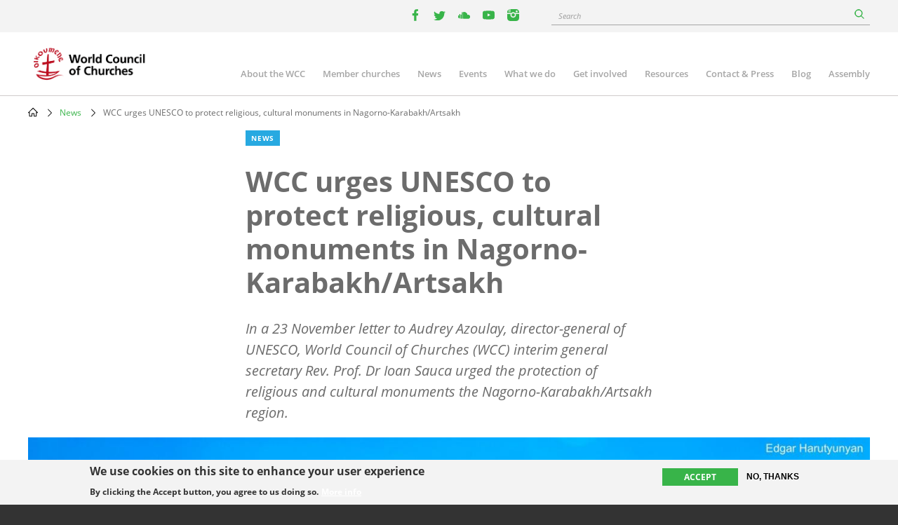

--- FILE ---
content_type: text/html; charset=UTF-8
request_url: https://www.oikoumene.org/news/wcc-urges-unesco-to-protect-religious-cultural-monuments-in-nagorno-karabakh/artsakh
body_size: 11627
content:

<!DOCTYPE html>
<html lang="en" dir="ltr" prefix="og: https://ogp.me/ns#">
  <head>
    <meta charset="utf-8" />
<noscript><style>form.antibot * :not(.antibot-message) { display: none !important; }</style>
</noscript><meta name="description" content="In a 23 November letter to Audrey Azoulay, director-general of UNESCO, World Council of Churches (WCC) interim general secretary Rev. Prof. Dr Ioan Sauca urged the protection of religious and cultural monuments the Nagorno-Karabakh/Artsakh region." />
<link rel="canonical" href="https://www.oikoumene.org/news/wcc-urges-unesco-to-protect-religious-cultural-monuments-in-nagorno-karabakh/artsakh" />
<link rel="image_src" href="https://www.oikoumene.org/sites/default/files/styles/max_992x992/public/2020-11/Ghazanchetsots-Cathedral-Shushi.jpg?itok=BFYPoD0J" />
<meta property="og:site_name" content="World Council of Churches" />
<meta property="og:type" content="article" />
<meta property="og:url" content="https://www.oikoumene.org/news/wcc-urges-unesco-to-protect-religious-cultural-monuments-in-nagorno-karabakh/artsakh" />
<meta property="og:title" content="WCC urges UNESCO to protect religious, cultural monuments in Nagorno-Karabakh/Artsakh" />
<meta property="og:description" content="In a 23 November letter to Audrey Azoulay, director-general of UNESCO, World Council of Churches (WCC) interim general secretary Rev. Prof. Dr Ioan Sauca urged the protection of religious and cultural monuments the Nagorno-Karabakh/Artsakh region." />
<meta property="og:image" content="https://www.oikoumene.org/sites/default/files/styles/max_992x992/public/2020-11/Ghazanchetsots-Cathedral-Shushi.jpg?itok=BFYPoD0J" />
<meta property="og:image:type" content="image/jpeg" />
<meta property="og:image:alt" content="Tower of the Ghazanchetsots Cathedral in Shushi, Nagorno-Karabakh/Artsakh." />
<meta name="Generator" content="Drupal 11 (https://www.drupal.org)" />
<meta name="MobileOptimized" content="width" />
<meta name="HandheldFriendly" content="true" />
<meta name="viewport" content="width=device-width, initial-scale=1.0" />
<style>div#sliding-popup, div#sliding-popup .eu-cookie-withdraw-banner, .eu-cookie-withdraw-tab {background: #F3F3F3} div#sliding-popup.eu-cookie-withdraw-wrapper { background: transparent; } #sliding-popup h1, #sliding-popup h2, #sliding-popup h3, #sliding-popup p, #sliding-popup label, #sliding-popup div, .eu-cookie-compliance-more-button, .eu-cookie-compliance-secondary-button, .eu-cookie-withdraw-tab { color: #333333;} .eu-cookie-withdraw-tab { border-color: #333333;}</style>
<script type="text/javascript">(function(){
  document.addEventListener("DOMContentLoaded", function() {

    const DAY = Math.floor(Date.now() / 86400000);
    const SECRET = 'search-v42';

    async function sha256(str) {
      const buf = await crypto.subtle.digest('SHA-256', new TextEncoder().encode(str));
      return Array.from(new Uint8Array(buf))
        .map(function(b){ return b.toString(16).padStart(2,'0'); })
        .join('');
    }

    (async function() {
      const hash = await sha256(SECRET + DAY);
      const keyName = 'vkey';
      const keyValue = hash;

      document.querySelectorAll("a[href*='/search?']").forEach(function(link){
        const url = new URL(link.href, window.location.origin);
        url.searchParams.set(keyName, keyValue);
        link.href = url.toString();
      });

      document.querySelectorAll("form[action*='/search']").forEach(function(form){
        const input = document.createElement("input");
        input.type = "hidden";
        input.name = keyName;
        input.value = keyValue;
        form.appendChild(input);
      });

      ['event-search-form','blog-post-search-form','news-search-form','document-search-form'].forEach(function(id){
        const form = document.getElementById(id);
        if(form){
          const input = document.createElement("input");
          input.type = "hidden";
          input.name = keyName;
          input.value = keyValue;
          form.appendChild(input);
        }
      });

    })();

  });
})();</script>
<link rel="icon" href="/themes/d8mo_childtheme/favicon.ico" type="image/vnd.microsoft.icon" />
<link rel="alternate" hreflang="en" href="https://www.oikoumene.org/news/wcc-urges-unesco-to-protect-religious-cultural-monuments-in-nagorno-karabakh/artsakh" />
<script>window.a2a_config=window.a2a_config||{};a2a_config.callbacks=[];a2a_config.overlays=[];a2a_config.templates={};</script>

    <title>WCC urges UNESCO to protect religious, cultural monuments in Nagorno-Karabakh/Artsakh | World Council of Churches</title>
    <link rel="stylesheet" media="all" href="/sites/default/files/css/css_Or2idBLkfDheCV0r1IyhKtvEJY6HjivpEz2Oa2rfbJs.css?delta=0&amp;language=en&amp;theme=d8mo_childtheme&amp;include=eJx1jsEOAiEMRH-I0Kt_Q7q0K41ACbSa_XuNbuJFL_Mm7zAZJDLFfgCeJe5TuwXsJpsanIy7zhbo0jTlIpWscGPYcHFgT1n1JvxCG1WwZ4ZfMhHv6NXCwInXiaMsoOkDa_ya6H34VmUVprAYZy4JhyR00_cUG8MfH9axjNvn1l34seCdsSl55SeNRVzA" />
<link rel="stylesheet" media="all" href="/sites/default/files/css/css_zAjwwH8r4_sGx2VyvdaOGOoDk2M0s_-O7afdBLQr1pc.css?delta=1&amp;language=en&amp;theme=d8mo_childtheme&amp;include=eJx1jsEOAiEMRH-I0Kt_Q7q0K41ACbSa_XuNbuJFL_Mm7zAZJDLFfgCeJe5TuwXsJpsanIy7zhbo0jTlIpWscGPYcHFgT1n1JvxCG1WwZ4ZfMhHv6NXCwInXiaMsoOkDa_ya6H34VmUVprAYZy4JhyR00_cUG8MfH9axjNvn1l34seCdsSl55SeNRVzA" />

    <script type="application/json" data-drupal-selector="drupal-settings-json">{"path":{"baseUrl":"\/","pathPrefix":"","currentPath":"node\/70459","currentPathIsAdmin":false,"isFront":false,"currentLanguage":"en"},"pluralDelimiter":"\u0003","suppressDeprecationErrors":true,"gtag":{"tagId":"G-025HJJSGDP","consentMode":false,"otherIds":[],"events":[],"additionalConfigInfo":[]},"ajaxPageState":{"libraries":"[base64]","theme":"d8mo_childtheme","theme_token":null},"ajaxTrustedUrl":{"form_action_p_pvdeGsVG5zNF_XLGPTvYSKCf43t8qZYSwcfZl2uzM":true,"\/search":true},"eu_cookie_compliance":{"cookie_policy_version":"1.0.0","popup_enabled":true,"popup_agreed_enabled":false,"popup_hide_agreed":false,"popup_clicking_confirmation":false,"popup_scrolling_confirmation":false,"popup_html_info":"\u003Cdiv aria-labelledby=\u0022popup-text\u0022  class=\u0022eu-cookie-compliance-banner eu-cookie-compliance-banner-info eu-cookie-compliance-banner--opt-in\u0022\u003E\n  \u003Cdiv class=\u0022popup-content info eu-cookie-compliance-content\u0022\u003E\n        \u003Cdiv id=\u0022popup-text\u0022 class=\u0022eu-cookie-compliance-message\u0022 role=\u0022document\u0022\u003E\n      \u003Ch2\u003EWe use cookies on this site to enhance your user experience\u003C\/h2\u003E\n\u003Cp\u003EBy clicking the Accept button, you agree to us doing so.\u003C\/p\u003E\n\n              \u003Cbutton type=\u0022button\u0022 class=\u0022find-more-button eu-cookie-compliance-more-button\u0022\u003EMore info\u003C\/button\u003E\n          \u003C\/div\u003E\n\n    \n    \u003Cdiv id=\u0022popup-buttons\u0022 class=\u0022eu-cookie-compliance-buttons\u0022\u003E\n            \u003Cbutton type=\u0022button\u0022 class=\u0022agree-button eu-cookie-compliance-secondary-button\u0022\u003EAccept\u003C\/button\u003E\n              \u003Cbutton type=\u0022button\u0022 class=\u0022decline-button eu-cookie-compliance-default-button\u0022\u003ENo, thanks\u003C\/button\u003E\n          \u003C\/div\u003E\n  \u003C\/div\u003E\n\u003C\/div\u003E","use_mobile_message":false,"mobile_popup_html_info":"\u003Cdiv aria-labelledby=\u0022popup-text\u0022  class=\u0022eu-cookie-compliance-banner eu-cookie-compliance-banner-info eu-cookie-compliance-banner--opt-in\u0022\u003E\n  \u003Cdiv class=\u0022popup-content info eu-cookie-compliance-content\u0022\u003E\n        \u003Cdiv id=\u0022popup-text\u0022 class=\u0022eu-cookie-compliance-message\u0022 role=\u0022document\u0022\u003E\n      \n              \u003Cbutton type=\u0022button\u0022 class=\u0022find-more-button eu-cookie-compliance-more-button\u0022\u003EMore info\u003C\/button\u003E\n          \u003C\/div\u003E\n\n    \n    \u003Cdiv id=\u0022popup-buttons\u0022 class=\u0022eu-cookie-compliance-buttons\u0022\u003E\n            \u003Cbutton type=\u0022button\u0022 class=\u0022agree-button eu-cookie-compliance-secondary-button\u0022\u003EAccept\u003C\/button\u003E\n              \u003Cbutton type=\u0022button\u0022 class=\u0022decline-button eu-cookie-compliance-default-button\u0022\u003ENo, thanks\u003C\/button\u003E\n          \u003C\/div\u003E\n  \u003C\/div\u003E\n\u003C\/div\u003E","mobile_breakpoint":768,"popup_html_agreed":false,"popup_use_bare_css":false,"popup_height":"auto","popup_width":"100%","popup_delay":1000,"popup_link":"\/privacy-policy","popup_link_new_window":false,"popup_position":false,"fixed_top_position":true,"popup_language":"en","store_consent":false,"better_support_for_screen_readers":true,"cookie_name":"","reload_page":false,"domain":"","domain_all_sites":false,"popup_eu_only":false,"popup_eu_only_js":false,"cookie_lifetime":100,"cookie_session":0,"set_cookie_session_zero_on_disagree":0,"disagree_do_not_show_popup":false,"method":"opt_in","automatic_cookies_removal":true,"allowed_cookies":"","withdraw_markup":"\u003Cbutton type=\u0022button\u0022 class=\u0022eu-cookie-withdraw-tab\u0022\u003EPrivacy settings\u003C\/button\u003E\n\u003Cdiv aria-labelledby=\u0022popup-text\u0022 class=\u0022eu-cookie-withdraw-banner\u0022\u003E\n  \u003Cdiv class=\u0022popup-content info eu-cookie-compliance-content\u0022\u003E\n    \u003Cdiv id=\u0022popup-text\u0022 class=\u0022eu-cookie-compliance-message\u0022 role=\u0022document\u0022\u003E\n      \u003Ch2\u003EWe use cookies on this site to enhance your user experience\u003C\/h2\u003E\n\u003Cp\u003EYou have given your consent for us to set cookies.\u003C\/p\u003E\n\n    \u003C\/div\u003E\n    \u003Cdiv id=\u0022popup-buttons\u0022 class=\u0022eu-cookie-compliance-buttons\u0022\u003E\n      \u003Cbutton type=\u0022button\u0022 class=\u0022eu-cookie-withdraw-button \u0022\u003EWithdraw consent\u003C\/button\u003E\n    \u003C\/div\u003E\n  \u003C\/div\u003E\n\u003C\/div\u003E","withdraw_enabled":false,"reload_options":0,"reload_routes_list":"","withdraw_button_on_info_popup":false,"cookie_categories":[],"cookie_categories_details":[],"enable_save_preferences_button":true,"cookie_value_disagreed":"0","cookie_value_agreed_show_thank_you":"1","cookie_value_agreed":"2","containing_element":"body","settings_tab_enabled":false,"olivero_primary_button_classes":"","olivero_secondary_button_classes":"","close_button_action":"close_banner","open_by_default":true,"modules_allow_popup":true,"hide_the_banner":false,"geoip_match":true,"unverified_scripts":["\/"]},"antibot":{"forms":{"mailchimp-signup-subscribe-block-wcc-form":{"id":"mailchimp-signup-subscribe-block-wcc-form","key":"0bAWf_JYnhKyWgOYRtH7HA_i60pXu7Bnb8Oq2DHKYnW"}}},"search_api_autocomplete":{"search_page":{"auto_submit":true,"min_length":2}},"user":{"uid":0,"permissionsHash":"05d7a903a4c85ca14ac5bd57ba5477bb075588ebfc0269babde4f71ac100d0de"}}</script>
<script src="/sites/default/files/js/js_UgdUy9lVR2iyTO87w0GFUY0VvvaQjBZaEuM9ypJe1BA.js?scope=header&amp;delta=0&amp;language=en&amp;theme=d8mo_childtheme&amp;include=[base64]"></script>
<script src="/modules/contrib/google_tag/js/gtag.js?t91c41"></script>

    <meta name="viewport" content="width=device-width, initial-scale=1.0, maximum-scale=1.0">
  </head>
  <body class="path-node page-node-type-ino-news">
        <a href="#main-content" class="visually-hidden focusable skip-link">
      Skip to main content
    </a>
    
      <div class="dialog-off-canvas-main-canvas" data-off-canvas-main-canvas>
    
<div class="header-wrapper">

      <div class="header-bar">
      <div class="container">
          <div class="region region-header-bar">
    <div id="block-wccsocial" class="block block-wcc-header block-wcc-social-block">
  
    
      <ul class="wcc-social">
    <li class="wcc-social__item wcc-social__item--facebook">
    <a target="_blank" href="https://www.facebook.com/WorldCouncilofChurches" class="facebook"><i></i><span class='visually-hidden'>facebook</span></a>
  </li>
      <li class="wcc-social__item wcc-social__item--twitter">
    <a target="_blank" href="https://twitter.com/oikoumene" class="twitter"><i></i><span class='visually-hidden'>twitter</span></a>
  </li>
      <li class="wcc-social__item wcc-social__item--soundcloud">
    <a target="_blank" href="https://soundcloud.com/worldcouncilofchurches" class="soundcloud"><i></i><span class='visually-hidden'>youtube</span></a>
  </li>
      <li class="wcc-social__item wcc-social__item--youtube">
    <a target="_blank" href="https://www.youtube.com/user/WCCworld" class="youtube"><i></i><span class='visually-hidden'>youtube</span></a>
  </li>
      <li class="wcc-social__item wcc-social__item--instagram">
    <a target="_blank" href="https://www.instagram.com/worldcouncilofchurches/" class="instagram"><i></i><span class='visually-hidden'>instagram</span></a>
  </li>
  </ul>

  </div>
<div id="block-wccglobalsearchblock" class="block block-wcc-search block-wcc-global-search-block">
  
    
      <form class="wcc-global-search-form" data-drupal-selector="wcc-global-search-form" action="/search" method="get" id="wcc-global-search-form" accept-charset="UTF-8">
  <div class="form--inline js-form-wrapper form-wrapper" data-drupal-selector="edit-wrapper" id="edit-wrapper"><div class="js-form-item form-item js-form-type-search-api-autocomplete form-type-search-api-autocomplete js-form-item-keywords form-item-keywords form-no-label">
      <label for="edit-keywords" class="visually-hidden">Search</label>
        <input placeholder="Search" data-drupal-selector="edit-keywords" data-search-api-autocomplete-search="search_page" class="form-autocomplete form-text" data-autocomplete-path="/search_api_autocomplete/search_page?display=page_1&amp;&amp;field=autocomplete" type="text" id="edit-keywords" name="keywords" value="" size="60" maxlength="128" />

        </div>
<div class="form-actions js-form-wrapper form-wrapper" data-drupal-selector="edit-submit-wrapper" id="edit-submit-wrapper">
<div class="submit-wrapper">
  <input data-drupal-selector="edit-submit" type="submit" id="edit-submit" name="op" value="Search" class="button button--primary js-form-submit form-submit" />
</div>
</div>
</div>
<input autocomplete="off" data-drupal-selector="form-tmu7stxad2gylxdunl-wmycpkwxbuk1esc7xrzo9mg8" type="hidden" name="form_build_id" value="form-Tmu7stxaD2gYlXDuNL_WmYcpkwxbuk1Esc7xRzo9mg8" />

</form>

  </div>

  </div>

      </div>
    </div>
  
  <header id="header" class="header header--site" role="banner" aria-label="Site header">
    <div class="container">
              <a href="/" class="logo"></a>
                      <div class="region region-primary-menu">
    
<nav role="navigation" aria-labelledby="block-mainnavigation-2-menu" id="block-mainnavigation-2" class="block block-menu navigation menu--main">
                        
    <h2 class="visually-hidden" id="block-mainnavigation-2-menu">Main navigation</h2>
    

    <a href="#" id="main-toggle"></a>
                
              <ul class="menu">
                    <li class="menu-item menu-item--collapsed">
        <a href="/about-the-wcc" data-drupal-link-system-path="node/4966">About the WCC</a>
              </li>
                <li class="menu-item menu-item--collapsed">
        <a href="/member-churches" data-drupal-link-system-path="node/5601">Member churches</a>
              </li>
                <li class="menu-item">
        <a href="/news" data-drupal-link-system-path="node/24508">News</a>
              </li>
                <li class="menu-item menu-item--collapsed">
        <a href="/events" data-drupal-link-system-path="node/24509">Events</a>
              </li>
                <li class="menu-item menu-item--collapsed">
        <a href="/what-we-do" data-drupal-link-system-path="node/6203">What we do</a>
              </li>
                <li class="menu-item menu-item--collapsed">
        <a href="/get-involved" data-drupal-link-system-path="node/4965">Get involved</a>
              </li>
                <li class="menu-item menu-item--collapsed">
        <a href="/resources" data-drupal-link-system-path="node/4967">Resources</a>
              </li>
                <li class="menu-item menu-item--collapsed">
        <a href="/contact-press" data-drupal-link-system-path="node/4968">Contact &amp; Press</a>
              </li>
                <li class="menu-item">
        <a href="/blog" data-drupal-link-system-path="node/24507">Blog</a>
              </li>
                <li class="menu-item">
        <a href="/about-the-wcc/organizational-structure/assembly" data-drupal-link-system-path="node/6212">Assembly</a>
              </li>
        </ul>
  


    </nav>
  </div>

          </div>
  </header>

</div>

<div class="page">
        
              <div class="region region-breadcrumb">
    <div id="block-d8mo-childtheme-breadcrumbs" class="block block-system block-system-breadcrumb-block">
  
    
        <nav class="breadcrumb" role="navigation" aria-labelledby="system-breadcrumb">
    <h2 id="system-breadcrumb" class="visually-hidden">Breadcrumb</h2>
    <ol>
          <li>
                  <a href="/">Home</a>
              </li>
          <li>
                  <a href="/news">News</a>
              </li>
          <li>
                  WCC urges UNESCO to protect religious, cultural monuments in Nagorno-Karabakh/Artsakh
              </li>
        </ol>
  </nav>

  </div>

  </div>

      
            <div class="container">
          <div class="region region-highlighted">
    <div data-drupal-messages-fallback class="hidden"></div>

  </div>

      </div>
      
      <main role="main" class="">
      <a id="main-content" tabindex="-1"></a>
        <div class="region region-content">
    <div id="block-d8mo-childtheme-content" class="block block-system block-system-main-block">
  
    
      
<article class="node node--group-article node--type-ino-news node--promoted node--view-mode-full" >
  <div class="container">
    
    <div class="row">
      <div class="col-lg-6 offset-lg-3">
      
        <div class="article-teaser" >
          <div class="node--group-article__content">
            <div class="node__type node__type--article">News</div>
            
              <h1 class="node-title">
<span>WCC urges UNESCO to protect religious, cultural monuments in Nagorno-Karabakh/Artsakh</span>
</h1>
            
            
            <div class="field field--name-field-n-teaser-description field--type-text-long field--label-hidden field__item"><p>In a 23 November letter to Audrey Azoulay, director-general of UNESCO, World Council of Churches (WCC) interim general secretary Rev. Prof. Dr Ioan Sauca urged the protection of religious and cultural monuments the Nagorno-Karabakh/Artsakh region.</p>
</div>
      
          </div>
        </div>
      </div>
      <div class="col-lg-2 offset-lg-1">
        <div class="article-availability text-right">
          <input class="available-in" type="hidden" />

        </div>
      </div>
    </div>

    <div class="article-wrapper">

      
            <div class="field field--name-field-n-teaser-image field--type-entity-reference field--label-hidden field__item">            <figure class="media media--type-image media--view-mode-full">
            
                            
  <div class="field field--name-field-media-image field--type-image field--label-visually_hidden">
    <div class="field__label visually-hidden">Image</div>
              <div class="field__item">  <img loading="lazy" src="/sites/default/files/styles/max_1200x1200/public/2020-11/Ghazanchetsots-Cathedral-Shushi.jpg?itok=t29GjxXR" width="1400" height="933" alt="Tower of the Ghazanchetsots Cathedral in Shushi, Nagorno-Karabakh/Artsakh." />


</div>
          </div>

                                    <div class="caption" >
                        
            <figcaption class="field field--name-field-m-caption field--type-text-long field--label-hidden field__item" ><p>Ghazanchetsots Cathedral in Shushi, Nagorno-Karabakh/Artsakh.</p>
</figcaption>
    
                                                    Photo:
            <div class="field field--name-field-m-copyright field--type-string-long field--label-hidden field__item">Edgar Harutyunyan</div>
      
                                            </div>
                                    </figure>
    </div>
      

      <div class="article-sidebar-left">
        <div class="node__meta">
                    
                    <div class="node__meta__date">24 November 2020</div>

                      <div class="node__meta__tags">
              
            <div class="field field--name-field-n-tags field--type-entity-reference field--label-hidden field__items">
                            <div class="field__item">
                    <a href="/search?keywords=Nagorno-Karabakh/Artsakh">Nagorno-Karabakh/Artsakh</a>
                </div>
                    </div>
    
            </div>
          
                      <div class="node__meta__share">
              <p>Share this article</p>
              <span class="a2a_kit a2a_kit_size_32 addtoany_list" data-a2a-url="https://www.oikoumene.org/news/wcc-urges-unesco-to-protect-religious-cultural-monuments-in-nagorno-karabakh/artsakh" data-a2a-title="WCC urges UNESCO to protect religious, cultural monuments in Nagorno-Karabakh/Artsakh"><a class="a2a_button_facebook"></a><a class="a2a_button_twitter"></a><a class="a2a_dd addtoany_share" href="https://www.addtoany.com/share#url=https%3A%2F%2Fwww.oikoumene.org%2Fnews%2Fwcc-urges-unesco-to-protect-religious-cultural-monuments-in-nagorno-karabakh%2Fartsakh&amp;title=WCC%20urges%20UNESCO%20to%20protect%20religious%2C%20cultural%20monuments%20in%20Nagorno-Karabakh%2FArtsakh"></a></span>

            </div>
                    <div class="node__meta__subscribe">
                          <a href="#mailchimp-signup-subscribe-block-wcc-form" class="btn btn--quaterniary">Subscribe to WCC news</a>
            
          </div>
        </div>
      </div>

      <div class="article-sidebar-right">
        
  <div class="field field--name-field-wcc-n-regions field--type-entity-reference field--label-above">
    <div class="field__label">Regions</div>
          <div class="field__items">
              <div class="field__item"><a href="/regions/europe" hreflang="en">Europe</a></div>
              </div>
      </div>

        
  <div class="field field--name-field-wcc-n-program-activity field--type-entity-reference field--label-above">
    <div class="field__label">Programme activity</div>
          <div class="field__items">
              <div class="field__item"><a href="/programme-activity/peace-building" hreflang="en">Peace-building: Conflict transformation &amp; Reconciliation</a></div>
          <div class="field__item"><a href="/programme-activity/ccia" hreflang="en">Commission of the Churches on International Affairs</a></div>
              </div>
      </div>

      </div>

      <div class="article-body" >
        <div class="node__content">
          
      <div class="field field--name-field-n-paragraphs field--type-entity-reference-revisions field--label-hidden field__items">
              <div class="field__item">  <div class="paragraph paragraph--type--ino-pt-wysiwyg paragraph--view-mode--default">
          <div class="inner">
        
            <div class="field field--name-field-ph-wysiwyg-text field--type-text-long field--label-hidden field__item"><p>“Our concern for the religious and cultural heritage of the region, specifically in the areas newly under Azerbaijani control, is greatly heightened by the repeated shelling of the Ghazanchetsots Cathedral in Shushi that occurred on 8 October, and especially by the numerous reports we are receiving of other more recent desecrations,” Sauca writes. “There are an estimated 4,000 historical, religious and cultural monuments in the areas of Nagorno-Karabakh/Artsakh now under Azerbaijani control – each of them with a powerful spiritual and cultural legacy to impart.”</p>
<p>The loss of this heritage would be an irreparable loss for the whole of humanity, Sauca continues. “We therefore urge UNESCO to take all possible and appropriate measures to protect these sites on the affected territories,” he writes. “In this regard, we welcome the proposal for a preliminary field mission, in order to draw up an inventory of the most significant cultural assets, as a prerequisite for effective protection of the region's heritage.”</p>
</div>
      
      </div>
      </div>
</div>
              <div class="field__item">    <div class="paragraph paragraph--type--ino-pt-media paragraph--view-mode--default">
                    <div class="inner">
                                    
            <div class="field field--name-field-ph-media-reference field--type-entity-reference field--label-hidden field__item">            <figure class="media media--type-image media--view-mode-default" style="max-width:1280px">
            
                            
  <div class="field field--name-field-media-image field--type-image field--label-visually_hidden">
    <div class="field__label visually-hidden">Image</div>
              <div class="field__item">    <picture>
                  <source srcset="/sites/default/files/styles/max_1300x1300/public/2020-11/Ghazanchetsots-Cathedral-Shushi-damage.jpg?itok=iAGA_HKf 1x, /sites/default/files/styles/max_2600x2600/public/2020-11/Ghazanchetsots-Cathedral-Shushi-damage.jpg?itok=vWDxZ1BD 2x" media="(min-width: 1200px)" type="image/jpeg" width="1280" height="853"/>
              <source srcset="/sites/default/files/styles/max_1200x1200/public/2020-11/Ghazanchetsots-Cathedral-Shushi-damage.jpg?itok=VjyOXYf0 1x, /sites/default/files/styles/max_2400x2400/public/2020-11/Ghazanchetsots-Cathedral-Shushi-damage.jpg?itok=eEPdNyqT 2x" media="(min-width: 992px) and (max-width: 1200px)" type="image/jpeg" width="1280" height="853"/>
              <source srcset="/sites/default/files/styles/max_992x992/public/2020-11/Ghazanchetsots-Cathedral-Shushi-damage.jpg?itok=vMKSd2r2 1x, /sites/default/files/styles/max_1984x1984/public/2020-11/Ghazanchetsots-Cathedral-Shushi-damage.jpg?itok=XqpQfe3F 2x" media="(min-width: 768px) and (max-width: 992px)" type="image/jpeg" width="992" height="661"/>
              <source srcset="/sites/default/files/styles/max_768x768/public/2020-11/Ghazanchetsots-Cathedral-Shushi-damage.jpg?itok=aYrPCy8- 1x, /sites/default/files/styles/max_1536x1536/public/2020-11/Ghazanchetsots-Cathedral-Shushi-damage.jpg?itok=0MM_uzxP 2x" media="(min-width: 576px)  and (max-width: 768px)" type="image/jpeg" width="768" height="512"/>
              <source srcset="/sites/default/files/styles/max_576x576/public/2020-11/Ghazanchetsots-Cathedral-Shushi-damage.jpg?itok=t8GEisjk 1x, /sites/default/files/styles/max_1152x1152/public/2020-11/Ghazanchetsots-Cathedral-Shushi-damage.jpg?itok=_5lcxT04 2x" media="(max-width: 576px)" type="image/jpeg" width="576" height="384"/>
                  <img loading="eager" width="576" height="384" src="/sites/default/files/styles/max_576x576/public/2020-11/Ghazanchetsots-Cathedral-Shushi-damage.jpg?itok=t8GEisjk" alt="Ghazanchetsots Cathedral in Shushi after the damage" />

  </picture>

</div>
          </div>

                                    <div class="caption" >
                        
            <figcaption class="field field--name-field-m-caption field--type-text-long field--label-hidden field__item" ><p>Ghazanchetsots Cathedral in Shushi, Nagorno-Karabakh/Artsakh, after the damage done by the airstrikes.&nbsp;</p>
</figcaption>
    
                                                    Photo:
            <div class="field field--name-field-m-copyright field--type-string-long field--label-hidden field__item"> Edgar Harutyunyan</div>
      
                                            </div>
                                    </figure>
    </div>
      
                                            </div>
            </div>
</div>
              <div class="field__item">  <div class="paragraph paragraph--type--ino-pt-wysiwyg paragraph--view-mode--default">
          <div class="inner">
        
            <div class="field field--name-field-ph-wysiwyg-text field--type-text-long field--label-hidden field__item"><p>Included among the WCC’s more than 350 member churches are the Armenian Apostolic Church (Mother See of Holy Etchmiadzin) and the Armenian Apostolic Church (Holy See of Cilicia).</p>
<p>The letter follows a WCC executive committee statement adopted earlier in November that appeals for “respect for the holy sites and cultural heritage of Nagorno-Karabakh/Artsakh” and urges “UNESCO to take all possible and appropriate measures to protect these sites.”</p>
<p><a href="https://www.oikoumene.org/node/70458"><strong>Read the full WCC interim general secretary's letter to UNESCO</strong></a></p>
<p><strong><a href="https://www.oikoumene.org/node/70409">WCC makes urgent call for “lasting peace founded on justice and human rights” for people of Nagorno-Karabakh (WCC press release&nbsp;13 November 2020)</a></strong></p>
<p><strong><a href="https://www.oikoumene.org/node/69990">WCC calls for immediate end to military actions in Nagorno-Karabakh region (WCC press release&nbsp;12 October 2020)</a></strong></p>
<p><a href="https://www.oikoumene.org/taxonomy/term/1948"><strong>WCC member churches in Armenia</strong></a></p>
</div>
      
      </div>
      </div>
</div>
          </div>
  
        </div>
      </div>
    </div>
  </div>

</article>

  </div>

  </div>

    </main>
  
      <div class="container">
        <div class="region region-top">
    <div id="block-d8mo-childtheme-top" class="block block-ino-complementary-content block-top-block">
  
    
      <div class="disclaimers">
  
</div>

  </div>

  </div>

    </div>
  
        <div class="region region-bottom">
    <div id="block-d8mo-childtheme-bottom" class="block block-ino-complementary-content block-bottom-block">
  
    
      <div>
      <div class="paragraph paragraph--type--ino-pt-vgroup paragraph--view-mode--full">
                    
            </div>
    <div class="paragraph paragraph--type--ino-pt-vgroup paragraph--view-mode--full">
                    
            </div>
    <div class="paragraph paragraph--type--ino-pt-vgroup paragraph--view-mode--full">
                    
      <div class="field field--name-field-ph-vgroup-paragraphs field--type-entity-reference-revisions field--label-hidden field__items">
              <div class="field__item">  <div class="full bg-purple mailchimp-signup-subscribe-blockwcc paragraph paragraph--type--ino-pt-block paragraph--view-mode--default">
          <div class="inner">
        
            <div class="field field--name-field-ph-block-reference field--type-block-field field--label-hidden field__item"><div class="mailchimp-signup-subscribe-form-block block block-mailchimp-signup block-mailchimp-signup-subscribe-blockwcc" data-drupal-selector="mailchimp-signup-subscribe-block-wcc-form" id="block-mailchimpsubscriptionformwcc">
    
            <h2>Subscribe to the WCC news!</h2>
        
    <div class="row">
        <div class="col-lg-6">
            <div class="subscribe__description"><p>Please fill in this form if you would like to receive news and updates from the WCC by email.</p></div>
            <a href="/get-involved/subscribe/privacy-policy" data-drupal-selector="edit-privacy-link" id="edit-privacy-link">Privacy policy</a>
        </div>
        <div class="col-lg-6">
            <form data-action="/news/wcc-urges-unesco-to-protect-religious-cultural-monuments-in-nagorno-karabakh/artsakh" class="antibot" action="/antibot" method="post" id="mailchimp-signup-subscribe-block-wcc-form" accept-charset="UTF-8">
  <div class="mailchimp-signup-subscribe-description"></div>
  <noscript>
  <div class="antibot-no-js antibot-message antibot-message-warning">You must have JavaScript enabled to use this form.</div>
</noscript>
<div id="mailchimp-newsletter-8fdb9237a0-mergefields" class="mailchimp-newsletter-mergefields"><div class="js-form-item form-item js-form-type-email form-type-email js-form-item-mergevars-email form-item-mergevars-email form-no-label">
        <input autocomplete="email" placeholder="Your email address" data-drupal-selector="edit-mergevars-email" type="email" id="edit-mergevars-email" name="mergevars[EMAIL]" value="" size="25" maxlength="254" class="form-email required" required="required" />

        </div>
</div><input autocomplete="off" data-drupal-selector="form-nosjquucbi5wpqw-tk8navwxrl-p19uuzwh-ff0qr0" type="hidden" name="form_build_id" value="form-_nOsjquUCBI5wpQW-TK8navwxRl_P19UUzwH-fF0qR0" />
<input data-drupal-selector="edit-mailchimp-signup-subscribe-block-wcc-form" type="hidden" name="form_id" value="mailchimp_signup_subscribe_block_wcc_form" />
<input data-drupal-selector="edit-antibot-key" type="hidden" name="antibot_key" value="" />
<input data-drupal-selector="edit-honeypot-time" type="hidden" name="honeypot_time" value="t8azj2P0UFMQMe5MZqT1NuhVNUz8uDeyavmcqlq0wN8" />
<div data-drupal-selector="edit-actions" class="form-actions js-form-wrapper form-wrapper" id="edit-actions">
<div class="submit-wrapper">
  <input data-drupal-selector="edit-submit" type="submit" id="edit-submit" name="op" value="Subscribe" class="button js-form-submit form-submit" />
</div>
</div>
<div class="event-textfield js-form-wrapper form-wrapper" style="display: none !important;"><div class="js-form-item form-item js-form-type-textfield form-type-textfield js-form-item-event form-item-event">
      <label for="edit-event">Leave this field blank</label>
        <input autocomplete="off" data-drupal-selector="edit-event" type="text" id="edit-event" name="event" value="" size="20" maxlength="128" class="form-text" />

        </div>
</div>

</form>

        </div>
    </div>
</div>
</div>
      
      </div>
      </div>
</div>
          </div>
  
            </div>

            <div class="paragraph paragraph--type--ino-pt-list paragraph--view-mode--full">
                        <div class="inner">
                
            <div class="field field--name-field-title field--type-string field--label-hidden field__item">Related programmes</div>
      <div class="views-element-container"><div class="view view-ino-pt-list-terms view-id-ino_pt_list_terms view-display-id-ino_pt_list_threecol js-view-dom-id-6dee5219e79e134d348540fccce068bb17a9b6066500c66fbd98ccda4f172d75">
  
    
      
      <div class="view-content">
      <div>
  
  <ul class="row ul-ns">

          <li class="col-lg-4 col-md-6 col-xs-12">    <div class="taxonomy-term teaser">
        <a href="/programme-activity/peace-building" rel="bookmark">
            <div class="term_image teaser_image">
                                    
            <div class="field field--name-field-tx-teaser-image field--type-entity-reference field--label-hidden field__item">            <figure class="media media--type-image media--view-mode-teaser">
            
                            
            <div class="field field--name-field-media-image field--type-image field--label-hidden field__item">  <img loading="lazy" src="/sites/default/files/styles/teaser/public/2020-03/Peacebuilding.jpg?h=2a71c125&amp;itok=OwQO4QNB" width="373" height="250" alt="Drawing of a dove carrying an olive branch while wearing a bullet proof vest, on a wall in Bethlehem." />


</div>
      
                                    </figure>
    </div>
      
                            </div>
        <h3>
            <div class="field field--name-name field--type-string field--label-hidden field__item">Peace-building: Conflict transformation &amp; Reconciliation</div>
      </h3>
        </a>
    </div>

</li>
          <li class="col-lg-4 col-md-6 col-xs-12">    <div class="taxonomy-term teaser">
        <a href="/programme-activity/ccia" rel="bookmark">
            <div class="term_image teaser_image">
                                    
            <div class="field field--name-field-tx-teaser-image field--type-entity-reference field--label-hidden field__item">            <figure class="media media--type-image media--view-mode-teaser">
            
                            
            <div class="field field--name-field-media-image field--type-image field--label-hidden field__item">  <img loading="lazy" src="/sites/default/files/styles/teaser/public/2020-03/CCIA.JPG?h=6fb20bf9&amp;itok=VKxzppuQ" width="373" height="250" alt="Commission of the Churches on International Affairs 57th meeting in Brisbane, Australia" />


</div>
      
                                    </figure>
    </div>
      
                            </div>
        <h3>
            <div class="field field--name-name field--type-string field--label-hidden field__item">Commission of the Churches on International Affairs</div>
      </h3>
        </a>
    </div>

</li>
    
  </ul>

</div>

    </div>
  
          </div>
</div>

            </div>
                    </div>
    
            <div class="paragraph paragraph--type--ino-pt-list paragraph--view-mode--full">
                        <div class="inner">
                
            <div class="field field--name-field-title field--type-string field--label-hidden field__item">Related Content</div>
      <div class="views-element-container"><div class="view view-ino-pt-list-nodes view-id-ino_pt_list_nodes view-display-id-ino_pt_list_threecol js-view-dom-id-a80487bb529ce7dabe48e24325241098f85b104098395e2ce417b598cdb418aa">
  
    
      
      <div class="view-content">
      <div>
  
  <ul class="row ul-ns">

          <li class="col-lg-4 col-md-6 col-xs-12"><article class="node node--type-ino-news node--promoted node--view-mode-teaser">

  <div class="node__image teaser_image">
    <a href="/news/service-marks-80th-anniversary-of-inaugural-meeting-of-un-general-assembly" rel="bookmark">
      <div class="node__type">News</div>
              
            <div class="field field--name-field-n-teaser-image field--type-entity-reference field--label-hidden field__item">            <figure class="media media--type-image media--view-mode-teaser">
            
                            
            <div class="field field--name-field-media-image field--type-image field--label-hidden field__item">  <img loading="lazy" src="/sites/default/files/styles/teaser/public/2026-01/616368108_1336761788487128_1935024445937456840_n.jpg?h=a1e1a043&amp;itok=QT0thGGY" width="373" height="250" alt="616368108_1336761788487128_1935024445937456840_n" />


</div>
      
                                    </figure>
    </div>
      
          </a>
  </div>

  <div class="node__content" >
  
    
          <h2 class="node-title">
        <a href="/news/service-marks-80th-anniversary-of-inaugural-meeting-of-un-general-assembly" rel="bookmark">
<span>Service marks 80th anniversary of inaugural meeting of UN General Assembly </span>
</a>
      </h2>
        

    
        <div class="node__submitted">19 January 2026</div>
  </div>
</article>
</li>
          <li class="col-lg-4 col-md-6 col-xs-12"><article class="node node--type-ino-news node--promoted node--view-mode-teaser">

  <div class="node__image teaser_image">
    <a href="/news/service-of-thanksgiving-will-mark-80th-anniversary-of-the-un-inaugural-meeting" rel="bookmark">
      <div class="node__type">News</div>
              
            <div class="field field--name-field-n-teaser-image field--type-entity-reference field--label-hidden field__item">            <figure class="media media--type-image media--view-mode-teaser">
            
                            
            <div class="field field--name-field-media-image field--type-image field--label-hidden field__item">  <img loading="lazy" src="/sites/default/files/styles/teaser/public/2026-01/0B8A8351-2.jpg?h=190f0fa6&amp;itok=3UwoNNfj" width="373" height="250" alt="Un Geneva " />


</div>
      
                                    </figure>
    </div>
      
          </a>
  </div>

  <div class="node__content" >
  
    
          <h2 class="node-title">
        <a href="/news/service-of-thanksgiving-will-mark-80th-anniversary-of-the-un-inaugural-meeting" rel="bookmark">
<span>Service of Thanksgiving will mark 80th Anniversary of the UN inaugural meeting</span>
</a>
      </h2>
        

    
        <div class="node__submitted">16 January 2026</div>
  </div>
</article>
</li>
          <li class="col-lg-4 col-md-6 col-xs-12"><article class="node node--type-ino-news node--promoted node--view-mode-teaser">

  <div class="node__image teaser_image">
    <a href="/news/wcc-people-of-greenland-have-an-inalienable-right-to-self-determination" rel="bookmark">
      <div class="node__type">News</div>
              
            <div class="field field--name-field-n-teaser-image field--type-entity-reference field--label-hidden field__item">            <figure class="media media--type-image media--view-mode-teaser">
            
                            
            <div class="field field--name-field-media-image field--type-image field--label-hidden field__item">  <img loading="lazy" src="/sites/default/files/styles/teaser/public/2026-01/176EDA20-06CC-44B8-B180-2F58BDA48029.jpg?h=713b3af8&amp;itok=tA6fHrHq" width="373" height="250" alt="176EDA20-06CC-44B8-B180-2F58BDA48029" />


</div>
      
                                    </figure>
    </div>
      
          </a>
  </div>

  <div class="node__content" >
  
    
          <h2 class="node-title">
        <a href="/news/wcc-people-of-greenland-have-an-inalienable-right-to-self-determination" rel="bookmark">
<span>WCC: “people of Greenland have an inalienable right to self-determination”</span>
</a>
      </h2>
        

    
        <div class="node__submitted">15 January 2026</div>
  </div>
</article>
</li>
          <li class="col-lg-4 col-md-6 col-xs-12"><article class="node node--type-wcc-interview node--promoted node--view-mode-teaser">

  <div class="node__image teaser_image">
    <a href="/news/peace-process-in-colombia-what-does-the-future-hold" rel="bookmark">
      <div class="node__type">Interview</div>
              
            <div class="field field--name-field-n-teaser-image field--type-entity-reference field--label-hidden field__item">            <figure class="media media--type-image media--view-mode-teaser">
            
                            
            <div class="field field--name-field-media-image field--type-image field--label-hidden field__item">  <img loading="lazy" src="/sites/default/files/styles/teaser/public/2026-01/2024_06_WCC_MarceloSchneider_001_-73.jpg?h=d399a453&amp;itok=e5hGtJUB" width="373" height="250" alt="Colombia flag" />


</div>
      
                                    </figure>
    </div>
      
          </a>
  </div>

  <div class="node__content" >
  
    
          <h2 class="node-title">
        <a href="/news/peace-process-in-colombia-what-does-the-future-hold" rel="bookmark">
<span>Peace process in Colombia: what does the future hold?</span>
</a>
      </h2>
        

    
        <div class="node__submitted">15 January 2026</div>
  </div>
</article>
</li>
          <li class="col-lg-4 col-md-6 col-xs-12"><article class="node node--type-ino-news node--promoted node--view-mode-teaser">

  <div class="node__image teaser_image">
    <a href="/news/wcc-rejoices-at-liberation-of-four-armenian-captives" rel="bookmark">
      <div class="node__type">News</div>
              
            <div class="field field--name-field-n-teaser-image field--type-entity-reference field--label-hidden field__item">            <figure class="media media--type-image media--view-mode-teaser">
            
                            
            <div class="field field--name-field-media-image field--type-image field--label-hidden field__item">  <img loading="lazy" src="/sites/default/files/styles/teaser/public/photoshelterCopy/WCC-visit-Armenia-September2023-05.jpg?h=71976bb4&amp;itok=bPidevlg" width="373" height="250" alt="WCC-visit-Armenia-September2023-05.jpg" />


</div>
      
                                    </figure>
    </div>
      
          </a>
  </div>

  <div class="node__content" >
  
    
          <h2 class="node-title">
        <a href="/news/wcc-rejoices-at-liberation-of-four-armenian-captives" rel="bookmark">
<span>WCC rejoices at liberation of four Armenian captives </span>
</a>
      </h2>
        

    
        <div class="node__submitted">14 January 2026</div>
  </div>
</article>
</li>
          <li class="col-lg-4 col-md-6 col-xs-12"><article class="node node--type-ino-news node--promoted node--view-mode-teaser">

  <div class="node__image teaser_image">
    <a href="/news/wcc-mourns-loss-of-human-rights-defender-pastor-dr-jochen-motte" rel="bookmark">
      <div class="node__type">News</div>
              
            <div class="field field--name-field-n-teaser-image field--type-entity-reference field--label-hidden field__item">            <figure class="media media--type-image media--view-mode-teaser">
            
                            
            <div class="field field--name-field-media-image field--type-image field--label-hidden field__item">  <img loading="lazy" src="/sites/default/files/styles/teaser/public/photoshelterCopy/Wuppertal-conference-9April2022%20-%2017.jpeg?h=eec53b8e&amp;itok=uHbeE7l_" width="373" height="250" alt="Wuppertal-conference-9April2022 - 17.jpeg" />


</div>
      
                                    </figure>
    </div>
      
          </a>
  </div>

  <div class="node__content" >
  
    
          <h2 class="node-title">
        <a href="/news/wcc-mourns-loss-of-human-rights-defender-pastor-dr-jochen-motte" rel="bookmark">
<span>WCC mourns loss of human rights defender Pastor Dr Jochen Motte</span>
</a>
      </h2>
        

    
        <div class="node__submitted">14 January 2026</div>
  </div>
</article>
</li>
    
  </ul>

</div>

    </div>
  
          </div>
</div>

            <div class="field field--name-field-ph-list-link field--type-link field--label-hidden field__item"><a href="/search?f%5B0%5D=language%3Aen&amp;f%5B1%5D=type_of_content%3A4697&amp;f%5B2%5D=type_of_content%3A4710&amp;f%5B3%5D=type_of_content%3A4862&amp;f%5B4%5D=type_of_content%3A4857&amp;f%5B5%5D=type_of_content%3A6249&amp;f%5B6%5D=type_of_content%3A6423&amp;f%5B7%5D=type_of_content%3A4943&amp;f%5B8%5D=type_of_content%3A4699&amp;f%5B9%5D=type_of_content%3A7756&amp;f%5B10%5D=regions%3A4612&amp;f%5B11%5D=wcc_programmes%3A4892&amp;f%5B12%5D=wcc_programmes%3A4921&amp;f%5B13%5D=tags%3A7716" hreflang="en">See more</a></div>
      
            </div>
                    </div>
    
</div>

  </div>

  </div>

  </div>

<footer class="footer footer--site" id="footer">
  <div class="container">
          <a href="/" class="logo logo--footer"></a>
        <div class="row">
                        <div class="col-md-4 col-xs-12">
              <div class="region region-footer-left">
    <div id="block-d8mo-childtheme-custom-footer" class="block block-ino-footer block-footer-block">
  
    
      <div>
    <div class="paragraph paragraph--type--ino-pt-wysiwyg paragraph--view-mode--full">
          <div class="inner">
        
            <div class="field field--name-field-title field--type-string field--label-hidden field__item">Visit the World Council of Churches</div>
      
            <div class="field field--name-field-ph-wysiwyg-text field--type-text-long field--label-hidden field__item"><p><span>Ecumenical Centre</span><br>Kyoto Building<br>Chemin du Pommier 42<br>CH-1218 Le Grand-Saconnex, Switzerland</p>
</div>
      
      </div>
      </div>

</div>

  </div>

  </div>

          </div>
         
                              <div class="col-md-4 col-xs-12">
              <div class="region region-footer-center">
    <nav role="navigation" aria-labelledby="block-mainnavigation-menu" id="block-mainnavigation" class="block block-menu navigation menu--main">
            
  <h2 class="visually-hidden" id="block-mainnavigation-menu">Main navigation</h2>
  

        
              <ul class="menu">
                    <li class="menu-item menu-item--collapsed">
        <a href="/about-the-wcc" data-drupal-link-system-path="node/4966">About the WCC</a>
              </li>
                <li class="menu-item menu-item--collapsed">
        <a href="/member-churches" data-drupal-link-system-path="node/5601">Member churches</a>
              </li>
                <li class="menu-item">
        <a href="/news" data-drupal-link-system-path="node/24508">News</a>
              </li>
                <li class="menu-item menu-item--collapsed">
        <a href="/events" data-drupal-link-system-path="node/24509">Events</a>
              </li>
                <li class="menu-item menu-item--collapsed">
        <a href="/what-we-do" data-drupal-link-system-path="node/6203">What we do</a>
              </li>
                <li class="menu-item menu-item--collapsed">
        <a href="/get-involved" data-drupal-link-system-path="node/4965">Get involved</a>
              </li>
                <li class="menu-item menu-item--collapsed">
        <a href="/resources" data-drupal-link-system-path="node/4967">Resources</a>
              </li>
                <li class="menu-item menu-item--collapsed">
        <a href="/contact-press" data-drupal-link-system-path="node/4968">Contact &amp; Press</a>
              </li>
                <li class="menu-item">
        <a href="/blog" data-drupal-link-system-path="node/24507">Blog</a>
              </li>
                <li class="menu-item">
        <a href="/about-the-wcc/organizational-structure/assembly" data-drupal-link-system-path="node/6212">Assembly</a>
              </li>
        </ul>
  


  </nav>

  </div>

          </div>
         
                              <div class="col-md-4 col-xs-12">
              <div class="region region-footer-right">
    <div id="block-wccsocial-2" class="block block-wcc-header block-wcc-social-block">
  
      <h2>Follow us</h2>
    
      <ul class="wcc-social">
    <li class="wcc-social__item wcc-social__item--facebook">
    <a target="_blank" href="https://www.facebook.com/WorldCouncilofChurches" class="facebook"><i></i><span class='visually-hidden'>facebook</span></a>
  </li>
      <li class="wcc-social__item wcc-social__item--twitter">
    <a target="_blank" href="https://twitter.com/oikoumene" class="twitter"><i></i><span class='visually-hidden'>twitter</span></a>
  </li>
      <li class="wcc-social__item wcc-social__item--soundcloud">
    <a target="_blank" href="https://soundcloud.com/worldcouncilofchurches" class="soundcloud"><i></i><span class='visually-hidden'>youtube</span></a>
  </li>
      <li class="wcc-social__item wcc-social__item--youtube">
    <a target="_blank" href="https://www.youtube.com/user/WCCworld" class="youtube"><i></i><span class='visually-hidden'>youtube</span></a>
  </li>
      <li class="wcc-social__item wcc-social__item--instagram">
    <a target="_blank" href="https://www.instagram.com/worldcouncilofchurches/" class="instagram"><i></i><span class='visually-hidden'>instagram</span></a>
  </li>
  </ul>

  </div>

  </div>

          </div>
         
           
    </div>
      <div class="region region-footer-bottom">
    <nav role="navigation" aria-labelledby="block-d8mo-childtheme-footer-menu" id="block-d8mo-childtheme-footer" class="block block-menu navigation menu--footer">
            
  <h2 class="visually-hidden" id="block-d8mo-childtheme-footer-menu">Footer menu</h2>
  

        
              <ul class="menu">
        <li class="menu-item">&copy; Copyright WCC 2026</li>

                <li class="menu-item">
        <a href="/site-map" data-drupal-link-system-path="node/4969">Site Map</a>
              </li>
                <li class="menu-item">
        <a href="/conditions-for-use" data-drupal-link-system-path="node/4970">Conditions for Use</a>
              </li>
                <li class="menu-item">
        <a href="/get-involved/subscribe/privacy-policy" data-drupal-link-system-path="node/6099">Privacy policy</a>
              </li>
        </ul>
  


  </nav>

  </div>

  </div>
</footer>

<div id="tooltip"></div>
  </div>

    
    <script src="/core/assets/vendor/jquery/jquery.min.js?v=4.0.0-rc.1"></script>
<script src="/sites/default/files/js/js_uovvc6Ns6WU9ovhF7Uhkwz66Ant3LmmN4nWRiSUveDg.js?scope=footer&amp;delta=1&amp;language=en&amp;theme=d8mo_childtheme&amp;include=[base64]"></script>
<script src="https://static.addtoany.com/menu/page.js" defer></script>
<script src="/sites/default/files/js/js_JmvgeCXNivlz34vzbtI6yRGdv0xJn6REWN3FKGho-eo.js?scope=footer&amp;delta=3&amp;language=en&amp;theme=d8mo_childtheme&amp;include=[base64]"></script>

  <script>(function(){function c(){var b=a.contentDocument||a.contentWindow.document;if(b){var d=b.createElement('script');d.innerHTML="window.__CF$cv$params={r:'9c1706468aec224d',t:'MTc2OTAwMDc0MA=='};var a=document.createElement('script');a.src='/cdn-cgi/challenge-platform/scripts/jsd/main.js';document.getElementsByTagName('head')[0].appendChild(a);";b.getElementsByTagName('head')[0].appendChild(d)}}if(document.body){var a=document.createElement('iframe');a.height=1;a.width=1;a.style.position='absolute';a.style.top=0;a.style.left=0;a.style.border='none';a.style.visibility='hidden';document.body.appendChild(a);if('loading'!==document.readyState)c();else if(window.addEventListener)document.addEventListener('DOMContentLoaded',c);else{var e=document.onreadystatechange||function(){};document.onreadystatechange=function(b){e(b);'loading'!==document.readyState&&(document.onreadystatechange=e,c())}}}})();</script></body>
</html>
